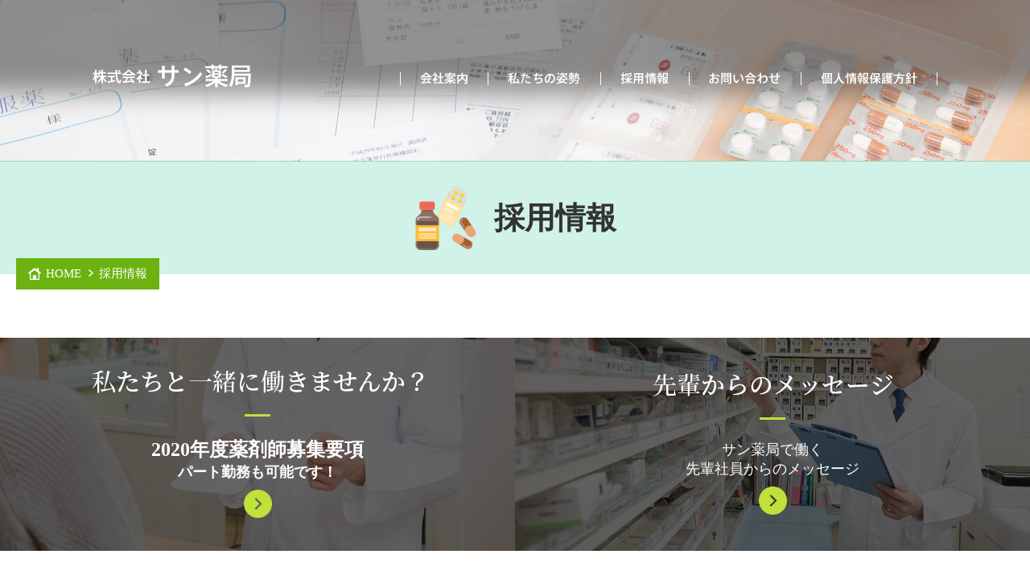

--- FILE ---
content_type: text/html
request_url: https://pharmacy-sun.com/recruit/index.html
body_size: 1663
content:
<!doctype html>
<html><!-- InstanceBegin template="/Templates/template.dwt" codeOutsideHTMLIsLocked="false" -->
<head>
<meta charset="utf-8">
<meta http-equiv="X-UA-Compatible" content="IE=edge,chrome=1">
<meta name="viewport" content="width=device-width, initial-scale=1.0, maximum-scale=1.0, user-scalable=no">
<!-- InstanceBeginEditable name="doctitle" -->
<title>採用情報 | 茨城県常陸太田市の調剤薬局　株式会社 サン薬局</title>
<meta name="description" content="茨城県常陸太田市の調剤薬局　サン薬局の採用情報">
<meta name="keywords" content="採用情報,サン薬局,茨城県,常陸太田市,調剤薬局">
<!-- InstanceEndEditable -->


<script type="text/javascript" src="../common/js/jquery.min.js"></script>
<script type="text/javascript" src="../common/js/scroll.js"></script>
<script type="text/javascript" src="../common/js/jquery.biggerlink.js"></script>
<link type="text/css" rel="stylesheet" href="../common/mmenu/dist/core/css/jquery.mmenu.all.css">
<script type="text/javascript" src="../common/mmenu/dist/core/js/jquery.mmenu.min.all.js"></script>
<script type="text/javascript" src="../common/mmenu/menu.js"></script>

<script type="text/javascript" src="../common/js/script.js"></script>
<link rel="stylesheet" href="../common/css/contents.css" type="text/css">

<!-- InstanceBeginEditable name="head" -->
<link rel="stylesheet" href="../common/css/page.css" type="text/css">
<!-- InstanceEndEditable -->
<!-- Global site tag (gtag.js) - Google Analytics -->
<script async src="https://www.googletagmanager.com/gtag/js?id=UA-81007001-23"></script>
<script>
  window.dataLayer = window.dataLayer || [];
  function gtag(){dataLayer.push(arguments);}
  gtag('js', new Date());

  gtag('config', 'UA-81007001-23');
</script>

</head>

<body>
<div id="container">
	<header id="header">
		<div class="inhead">
			<div class="wrapper">
				<div id="mmenu"><a href="#menu"></a></div>
				<p class="logo"><a href="../"><img src="../img/sp/header_title.png" alt="株式会社 サン薬局"></a></p>
				<nav id="globalNav">
					<ul>
						<li><a href="../aboutus/"><img src="../img/menu/menu1.png" alt="会社概要"></a></li>
						<li><a href="../posture/"><img src="../img/menu/menu2.png" alt="私たちの姿勢"></a></li>
						<li><a href="../recruit/"><img src="../img/menu/menu3.png" alt="採用情報"></a></li>
						<li><a href="../contact/"><img src="../img/menu/menu4.png" alt="お問い合わせ"></a></li>
						<li><a href="../privacy/"><img src="../img/menu/menu5.png" alt="個人情報保護方針"></a></li>
					</ul>
				</nav>
			</div>
		</div>
	</header>
	<div class="page_title">
		<!-- InstanceBeginEditable name="page_title" -->
		<h1>採用情報</h1>
		<!-- InstanceEndEditable -->
	</div>
	<div id="breadcrumb">
		<ul>
			<li><a href="../">HOME</a></li>
			<!-- InstanceBeginEditable name="breadcrumb" -->
			<li>採用情報</li>
			<!-- InstanceEndEditable -->
		</ul>
	</div>
<!-- InstanceBeginEditable name="section" -->
	<section id="page_recruit">
		<article class="article">
			<ul class="select">
				<li>
					<p class="image"><img src="../img/toppage/bn_recruit_ph.jpg" alt=""></p>
					<div class="inbox">
						<p class="ttl"><img src="../img/toppage/bn_recruit_ttl.png" alt=""></p>
						<p class="sttl"><a href="requirements.html">2020年度薬剤師募集要項</a></p>
						<p class="cmt bold">パート勤務も可能です！</p>
					</div>
				</li>
				<li>
					<p class="image"><img src="../img/toppage/bn_message_ph.jpg" alt=""></p>
					<div class="inbox">
						<p class="ttl"><img src="../img/toppage/bn_message_ttl.png" alt=""></p>
						<p class="cmt"><a href="message.html">サン薬局で働く<span class="br"></span>先輩社員からのメッセージ</a></p>
					</div>
				</li>
			</ul>
		</article>
	</section>
<!-- InstanceEndEditable -->
	
	<footer id="footer">
		<div class="inframe">
			<div class="address">
				<p class="name">株式会社サン薬局</p>
				<p>〒313-0014　茨城県常陸太田市木崎ニ町940　　TEL.0294-73-0428</p>
			</div>
			<div class="copy">
				<p><a href="../sitemap/">サイトマップ</a></p>
				<p>&copy;2018 サン薬局 All rights reserved.</p>
			</div>
		</div>
	</footer>
<div id="menu">
	<ul>
		<li><a href="../">ホーム</a></li>
		<li><a href="../aboutus/">会社概要</a></li>
		<li><a href="../posture/">私たちの姿勢</a></li>
		<li><a href="../recruit/">採用情報</a></li>
		<li><a href="../contact/">お問い合わせ</a></li>
		<li><a href="../privacy/">個人情報保護方針</a></li>
	</ul>
</div>	
</div>
</body>
<!-- InstanceEnd --></html>


--- FILE ---
content_type: text/css
request_url: https://pharmacy-sun.com/common/css/contents.css
body_size: 1825
content:
@charset "utf-8";

@import "base_layout.css";
@import "common_parts.css";


.page_title{
	text-align: center;
	width: 100%;
	padding: 30px 0;
	margin: 0 auto;
	background: #d0f2e8;
	border-top: 1px solid #a4d6b7;
}
.page_title h1{
	color: #333333;
	font-size: 3.8rem;
	display: inline-block;
	margin: 0;
	padding: 0 0 0 100px;
	background: url(../../img/common/h1_icon.png) no-repeat left center;
	-moz-background-size: 80px auto;
	background-size: 80px auto;
	line-height: 80px;
	font-weight: bold;
	font-family: "ＭＳ Ｐ明朝", "MS PMincho", "ヒラギノ明朝 Pro W3", "Hiragino Mincho Pro", serif;
}

@media screen and (max-width: 480px){
.page_title h1{
	font-size: 2.8rem;
}
}


/*title
************************************************************************************/
h2{
	color: #333;
	padding: 0;
	margin: 30px 0 30px 0;
	position: relative;
	display: inline-block;
	font-size: 3.1rem;
	letter-spacing: 5px;
}
h2:after {
	position: absolute;
	bottom: 0;
	left: 0;
	content: '';
	width: 100%;
	height: 4px;
	background-color: #f4e26b;
}

.catch_copy{
	font-size: 2.1rem;
	text-align: center;
	font-weight: bold;
	color: #00c353;
}
.sub_title{
	font-size: 1.8rem;
	font-weight: bold;
}


@media screen and (max-width: 620px) {
h2{
	color: #333;
	padding: 0 0 20px 0;
	margin: 30px 0 30px 0;
	position: relative;
	display: inline-block;
	font-size: 2.5rem;
	letter-spacing: 2px;
}
h2:after {
	position: absolute;
	bottom: 0;
	left: 0;
	right: 0;
	margin: auto;
	content: '';
	width: 50%;
	height: 4px;
	background-color: #f4e26b;
}

.catch_copy{
	font-size: 2.1rem;
	text-align: center;
	font-weight: bold;
	color: #00c353;
}
.sub_title{
	font-size: 1.8rem;
	font-weight: bold;
}
}

/*section
************************************************************************************/
.article{
	margin: 0 auto;
	padding: 40px 0;
	text-align: left;
}

.article:after {
    content: "";
    display: block;
    clear: both;
    height: 1px;
    overflow: hidden;
}
/*\*/
* html .article{
    height: 1em;
}
.article{
    display: block;
}
/* ▲ */
/* for IE7 */
*:first-child+html .article{
	zoom:1;
}

.article_box{
	border: 1px solid #c0c0c0;
	border-radius: 5px;
	-webkit-border-radius: 5px;
	-moz-border-radius: 5px;
	margin: 15px 0;
}
.article_box.text{
	padding: 10px 20px !important;
}

.article_innner{
	padding-bottom: 15px;
	margin-bottom: 15px;
}

.section{
	margin-bottom:30px;
}
.section_line{
	margin:20px 0;
	padding:20px 10px;
	border-bottom: 3px solid #dcdcdc;
}
.section_line:first-child{
	margin:0 0 20px 0;
	padding:0 10px 20px 10px;
}


.text{
	padding: 10px;
	line-height: 1.7;
}
.text p{
	padding-bottom:1em;
}
.text p:last-child{
	padding-bottom: 0;
}
.text:after {
    content: "";
    display: block;
    clear: both;
    height: 1px;
    overflow: hidden;
}
/*\*/
* html .text{
    height: 1em;
}
.text{
    display: block;
}
/* ▲ */
/* for IE7 */
*:first-child+html .text{
	zoom:1;
}

.box_line{
	border-bottom: 1px solid #CCC;
}

@media screen and (max-width: 979px) {
/*tablet*/
.article{
	padding: 20px 10px;
}
}
@media screen and (max-width: 768px){
/*smart phone*/
.section_line{
	padding:20px 10px;
}
}


@media screen and (max-width: 620px) {
/*sp*/
.text{
	padding:10px 0;
	line-height: 1.7;
}
}
@media screen and (max-width: 480px){
} 


/*.inBtn
----------------------------------------------------------------------*/
.inBtn{
	margin: 15px 0;
}
.inBtn li{
	background: #eeeeee;
	margin: 5px;
	display: inline-block;
	padding: 0 0 0 20px;
	border: 1px solid #999;
	-webkit-transition: all 0.5s ease-in-out;
	-moz-transition: all 0.5s ease-in-out;
	-o-transition: all 0.5s ease-in-out;
	transition: all 0.5s ease-in-out;
	line-height: 65px;
	height: 65px;
}
.inBtn li:hover{
	background: #FFF;
}

.inBtn li.phonenumber{
	background: #FFF;
	padding: 0 30px;
	border: 1px solid #000;
	font-weight: bold;
	font-size: 1.7rem;
}
.inBtn li.phonenumber img{
	width: 30px;
	height: auto;
	vertical-align: middle;
	margin: 0 7px 0 0;
}
.inBtn li a{
	display: block;
	color: #333;
	font-weight: bold;
	text-decoration: none;
	padding: 0 30px 0 50px;
	background: url(../../img/common/ar_black.png) no-repeat left center;
	-moz-background-size: 17px auto;
	background-size: 17px auto;
}
.inBtn li a.pdf{
	background: url(../../img/common/icon_pdf.png) no-repeat left center;
	-moz-background-size: 20px auto;
	background-size: 20px auto;
}

@media screen and (max-width: 620px) {
.inBtn li{
	display: block;
	line-height: normal;
	height: auto;
}
.inBtn li a{
	padding: 15px 30px 15px 50px;
}
.inBtn li.phonenumber{
	line-height: 65px;
}
}

/*table
----------------------------------------------------------------------*/
table.normal{
	margin: 5px auto 15px auto;
	width: 100%;
	border-top:1px solid #000;
	border-bottom:1px solid #000;
}
table.normal caption{
	padding: 5px 0;
	text-align: left;
	display: block;
	font-weight: bold;
}
table.normal caption:before{
	content: "■";
}

table.normal thead th{
	padding: 15px 10px;
	border: 1px solid #fff;
	text-align: center;
	font-weight:bold;
	background-color: #4b4b4b;
	color: #FFF;
}
table.normal tbody th{
	padding: 15px 10px;
	text-align: center;
	font-weight:normal;
	background-color: #08b260;
	border: 1px solid #000;
	border-top:1px dotted #aaa;
	border-bottom:1px dotted #FFF;
	color: #FFF;
}

table.normal tbody td{
	padding: 15px 10px;
	border: 1px solid #000;
	border-top:1px dotted #aaa;
	border-bottom:1px dotted #aaa;
}

/*note*/
table.note{
	margin: 15px auto 0 auto;
	width: 100%;
	border: none;
	border-top: solid 1px #666;
	border-bottom: solid 1px #666;
	border-collapse: separate;
	border-spacing: 0 10px;
	background: #f5f5f5;
}

table.note th{
	vertical-align: middle;
	border-right: solid 1px #666;
	margin: 0;
	text-align: center;
	font-size: 1.6rem;
	font-weight: bold;
}
table.note td{
	padding: 15px 0 15px 20px;
	margin: 0;
	border: none;
	line-height: 16px;
	text-align: left;
	vertical-align: middle;
}
table.note td.bar {
	height: 1px;
	width: 100%;
	padding: 0 !important;
	border-top: solid 1px #34495e;
}


table.widenone{
	width: auto !important;
	margin: 5px 0 15px 0;
}

@media screen and (max-width: 480px){
table.normal{
	display: block;
	width: 100%;
	border: 1px solid #000;
}
table.normal tbody{
	display: block;
	width: 100%;
}
table.normal tr{
	display: block;
	width: 100%;
}
table.normal tbody th,
table.normal tbody td{
	display: list-item;
	width: 100%;
	padding: 9px 10px;
	-webkit-box-sizing: border-box;
	-moz-box-sizing: border-box;
	-o-box-sizing: border-box;
	-ms-box-sizing: border-box;
	box-sizing: border-box;
	display: block;
	border: 0;
}
table.normal tbody th{
	list-style-type: none;
	display: block;
}
table.normal tbody td{
	margin-left: 0;
	list-style-type: none;
}


table.note{
	display: block;
	width: 100%;
	border: 0;
}
table.note tbody{
	display: block;
	width: 100%;
}
table.note tr{
	display: block;
	margin-bottom: 1.5em;
	width: 100%;
}
table.note th,
table.note td{
	display: list-item;
	width: 100%;
	padding: 9px 10px;
	-webkit-box-sizing: border-box;
	-moz-box-sizing: border-box;
	-o-box-sizing: border-box;
	-ms-box-sizing: border-box;
	box-sizing: border-box;
	display: block;
}
table.note th{
	margin-bottom: 5px;
	list-style-type: none;
	display: block;
	border: 0;
}
table.note td{
	margin-left: 0;
	list-style-type: none;
	border: 0;
	border-bottom: solid 1px #666;
	padding: 5px 10px 25px 10px;
}

table.note td.bar{
	display: none;
}
}


--- FILE ---
content_type: text/css
request_url: https://pharmacy-sun.com/common/css/page.css
body_size: 2130
content:
@charset "utf-8";

article:nth-child(even){
	background: #fdfbeb;
	color: #000;
}


/*page_about
************************************************************************************/
#page_about table.note th{
	width: 100px;
}
#page_about #googlemap{
	width: 1000px;
	height: 500px;
	margin: auto;
}

#page_about .frame_photo{
	width: 100%;
	display: table;
	border-spacing: 1px 0;
	margin: 1px auto 20px;
}
#page_about .frame_photo .photo{
	display: table-cell;
}
#page_about .frame_photo .photo img{
	width: 100%;
	height: auto;
}

@media screen and (max-width: 979px) {
#page_about #googlemap{
	width: 100%;
	height: 500px;
	margin: auto;
}
}

@media screen and (max-width: 480px){
#page_about table.note th{
	width: auto;
	text-align: left;
}
#page_about table.note th:before{
	content: "■";
}
}

/*page_posture
************************************************************************************/
#page_posture{}

#page_posture ul.boxSeido{
	width: 100%;
	display: -webkit-flex;
	display: flex;
	-webkit-flex-flow: row wrap;
	flex-flow: row wrap;
	-webkit-justify-content: left;
	justify-content: left;
}
#page_posture ul.boxSeido li{
	width: 50%;
	vertical-align: middle;
	text-align: center;
	padding: 25px;
	-webkit-box-sizing: border-box;
	-moz-box-sizing: border-box;
	-o-box-sizing: border-box;
	-ms-box-sizing: border-box;
	box-sizing: border-box;
	color: #FFF;
}
#page_posture ul.boxSeido li:nth-of-type(1),
#page_posture ul.boxSeido li:nth-of-type(4){
	background: #68c93d;
}
#page_posture ul.boxSeido li:nth-of-type(2),
#page_posture ul.boxSeido li:nth-of-type(3){
	background: #50a62a;
}


#page_posture ul.boxSeido li .icon{
	text-align: center;
	margin: 0 0 0 0;
}
#page_posture ul.boxSeido li .icon img{
	width: 120px;
	height: auto;
}
#page_posture ul.boxSeido li .ttl{
	width: 100%;
	font-size: 2.4rem;
	font-weight: bold;
	padding: 0 0 0.7em 0;
}

@media screen and (max-width: 480px){
#page_posture ul.boxSeido li{
	width: 100%;
}
#page_posture ul.boxSeido li:nth-of-type(1),
#page_posture ul.boxSeido li:nth-of-type(3){
	background: #68c93d;
}
#page_posture ul.boxSeido li:nth-of-type(2),
#page_posture ul.boxSeido li:nth-of-type(4){
	background: #50a62a;
}
}


/*page_recruit
************************************************************************************/
#page_recruit{}

/*list*/
#page_recruit ul.select{
	display: table;
	width: 100%;
}
#page_recruit ul.select li{
	display: table-cell;
	vertical-align: middle;
	width: 50%;
	-webkit-box-sizing: border-box;
	-moz-box-sizing: border-box;
	-o-box-sizing: border-box;
	-ms-box-sizing: border-box;
	box-sizing: border-box;
	text-align: center;
	position: relative;
	background: #000;
	overflow: hidden;
	padding: 30px 0;
}
#page_recruit ul.select li a{
	color: #FFF;
	text-decoration: none;
}
#page_recruit ul.select li:before{
	padding-top: 32%;
	content: "";
	display: block;
}

#page_recruit ul.select li .inbox{
	position: absolute;
	top: 50%;
	left: 50%;
	transform: translate(-50%, -50%);
	z-index: 50;
	color: #FFF;
	width: 100%;
}

#page_recruit ul.select li .inbox .ttl{
	position: relative;
	font-weight: 600;
	display: inline-block;
	z-index: 50;
	text-align: center;
	padding-bottom: 25px;
	margin-bottom: 25px;
}
#page_recruit ul.select li .inbox .ttl:after {
	position: absolute;
	bottom: 0;
	left: 0;
	right: 0;
	margin: auto;
	content: '';
	width: 32px;
	height: 3px;
	background-color: #bfe139;
}

#page_recruit ul.select li .image{
	z-index: 10;
	position: absolute;
	top: 0;
	left: 0;
}
#page_recruit ul.select li .image img{
	width: 100%;
	height: auto;
	opacity: 0.4;
	-webkit-transition:all 0.25s ease-in-out;
	transition:all 0.25s ease-in-out;
}

#page_recruit ul.select li:hover .image img{
	transform: scale(1.15,1.15);
	-webkit-transform:scale(1.15,1.15);
	-moz-transform:scale(1.15,1.15);
	-ms-transform:scale(1.15,1.15);
	-o-transform:scale(1.15,1.15);
}

#page_recruit ul.select li .inbox .sttl{
	font-weight: bold;
	font-size: 2.4rem;
}
#page_recruit ul.select li .inbox .cmt{
	font-size: 1.8rem;
	padding-bottom: 45px;
	background: url(../../img/common/ar_green.png) no-repeat center bottom;
	-moz-background-size: 35px auto;
	background-size: 35px auto;
}


@media screen and (max-width: 979px) {
#page_recruit ul.select{
	display: block;
	width: 100%;
}
#page_recruit ul.select li{
	display: block;
	vertical-align: middle;
	width: 100%;
	-webkit-box-sizing: border-box;
	-moz-box-sizing: border-box;
	-o-box-sizing: border-box;
	-ms-box-sizing: border-box;
	box-sizing: border-box;
	text-align: center;
	position: relative;
	background: #000;
	overflow: hidden;
	padding: 30px 0;
	margin: 0 0 1px 0;
}
}

@media screen and (max-width: 768px){
#page_recruit ul.select li .inbox .ttl{
	padding-bottom: 15px;
	margin-bottom: 15px;
}

#page_recruit ul.select li .inbox .sttl{
	font-weight: bold;
	font-size: 2.1rem;
}

#page_recruit ul.select li .inbox .cmt{
	font-size: 1.6rem;
	padding-bottom: 35px;
	background: url(../../img/common/ar_green.png) no-repeat center bottom;
	-moz-background-size: 25px auto;
	background-size: 25px auto;
}
}

@media screen and (max-width: 480px){
#page_recruit ul.select li .inbox .ttl{
	position: relative;
	font-weight: 600;
	display: inline-block;
	z-index: 50;
	text-align: center;
	padding-bottom: 10px;
	margin-bottom: 10px;
}
#page_recruit ul.select li .inbox .ttl img{
	max-width: 95%;
	height: 23px;
	width: auto;
}
#page_recruit ul.select li .inbox .cmt{
	font-size: 1.6rem;
	padding-bottom: 0;
	background: none;
}

#page_recruit ul.select li .image img{
	width: auto;
	height: 190px;
	opacity: 0.4;
}

}

/*page_requirements
----------------------------------------------------------------------*/
#page_recruit.page_requirements table.note th{
	width: 220px;
}

/*btn*/
#page_recruit.page_requirements .boxEntry{}

#page_recruit.page_requirements .boxEntry ul{
	display: table;
	width: 100%;
	color: #08b260;
	border-collapse: separate;
	border-spacing: 5px 0;
}
#page_recruit.page_requirements .boxEntry ul li{
	border: 2px solid #08b260;
	width: 50%;
	padding: 15px;
	-webkit-box-sizing: border-box;
	-moz-box-sizing: border-box;
	-o-box-sizing: border-box;
	-ms-box-sizing: border-box;
	box-sizing: border-box;
	font-size: 2.9rem;
	font-weight: bold;
	text-align: center;
	vertical-align: middle;
	display: table-cell;
	line-height: 50px;
	-webkit-transition: all 0.5s ease-in-out;
	-moz-transition: all 0.5s ease-in-out;
	-o-transition: all 0.5s ease-in-out;
	transition: all 0.5s ease-in-out;
}
#page_recruit.page_requirements .boxEntry ul li:hover{
	background: #e6f4ed;
}
#page_recruit.page_requirements .boxEntry ul li img{
	max-width: 50px;
	height: auto;
	vertical-align: middle;
	margin: 0 0.5em 0 0;
}
#page_recruit.page_requirements .boxEntry ul li span.cmt{
	font-size: 1.4rem;
	display: inline-block;
	padding: 0 1em 0 0;
}

#page_recruit.page_requirements .boxEntry ul li a{
	padding: 0 0 0 60px;
	display: block;
	color: #08b260;
	text-decoration: none;
}

#page_recruit.page_requirements .boxEntry ul li.web_entry a{
	background: url(../../img/common/icon_mail.png) no-repeat left center;
	-moz-background-size: 50px auto;
	background-size: 50px auto;
}
#page_recruit.page_requirements .boxEntry ul li.phone_entry a{
	background: url(../../img/common/icon_phone.png) no-repeat left center;
	-moz-background-size: 50px auto;
	background-size: 50px auto;
}

@media screen and (max-width: 768px){
#page_recruit.page_requirements .boxEntry ul{
	width: 95%;
	margin: auto;
	color: #08b260;
	display: -webkit-flex;
	display: flex;
	-webkit-flex-flow: row wrap;
	flex-flow: row wrap;
	-webkit-justify-content: left;
	justify-content: left;
}
#page_recruit.page_requirements .boxEntry ul li{
	border: 2px solid #08b260;
	width: 100%;
	padding: 15px;
	-webkit-box-sizing: border-box;
	-moz-box-sizing: border-box;
	-o-box-sizing: border-box;
	-ms-box-sizing: border-box;
	box-sizing: border-box;
	font-size: 2.9rem;
	font-weight: bold;
	text-align: center;
	vertical-align: middle;
	display: block;
	margin: 0 0 5px 0;
	line-height: 50px;
	-webkit-transition: all 0.5s ease-in-out;
	-moz-transition: all 0.5s ease-in-out;
	-o-transition: all 0.5s ease-in-out;
	transition: all 0.5s ease-in-out;
}
}
@media screen and (max-width: 480px){
#page_recruit.page_requirements table.note th{
	width: 100%;
}
#page_recruit.page_requirements .boxEntry ul li span.cmt{
	font-size: 1.4rem;
	display: block;
	padding: 0 0 0 0;
}
}

/*.page_message
----------------------------------------------------------------------*/
#page_recruit.page_message .head{
	background: #6cb211;
	width: 1050px;
	display: table;
	margin: 0 auto 20px auto;
}
#page_recruit.page_message .head .image{
	width: 400px;
	display: table-cell;
	vertical-align: top;
	font-size: 0;
}
#page_recruit.page_message .head .image img{
	width: 400px;
	height: auto;
}
#page_recruit.page_message .head .details{
	display: table-cell;
	vertical-align: middle;
	padding: 0 30px;
	color: #FFF;
	font-size: 1.8rem;
}
#page_recruit.page_message .head .details p{
	padding: 7px 0;
}

#page_recruit.page_message .head .details .comment{
	font-size: 2.8rem;
	font-weight: bold;
	padding: 0 0 10px 0;
}
#page_recruit.page_message .head .details .name{
	font-size: 1.9rem;
	font-weight: bold;
}

#page_recruit.page_message .head .details .sub{
	font-size: 1.4rem;
}

@media screen and (max-width: 979px) {
#page_recruit.page_message .head{
	width: 100%;
	display: table;
	margin: 0 auto 20px auto;
}
#page_recruit.page_message .head .image{
	width: 40%;
	display: table-cell;
	vertical-align: middle;
	font-size: 0;
}
#page_recruit.page_message .head .image img{
	width: 100%;
	height: auto;
}
#page_recruit.page_message .head .details{
	display: table-cell;
	vertical-align: middle;
	padding: 0 30px;
	color: #FFF;
	font-size: 1.6rem;
}
#page_recruit.page_message .head .details .comment{
	font-size: 2.3rem;
}
}
@media screen and (max-width: 768px){
#page_recruit.page_message .head{
	width: 100%;
	display: block;
	margin: 0 auto 20px auto;
	padding: 15px;
	-webkit-box-sizing: border-box;
	-moz-box-sizing: border-box;
	-o-box-sizing: border-box;
	-ms-box-sizing: border-box;
	box-sizing: border-box;
}
#page_recruit.page_message .head .image{
	width: auto;
	display: block;
	text-align: center;
	padding: 0 0 15px 0;
}
#page_recruit.page_message .head .image img{
	width: 70%;
	height: auto;
}
#page_recruit.page_message .head .details{
	display: block;
	vertical-align: middle;
	padding: 0 20px;
	color: #FFF;
	font-size: 1.6rem;
}
}

/*sitemap
************************************************************************************/
#page_sitemap ul.sitemap{
}

#page_sitemap .home{
	width:10em;
	margin: 0 auto;
	border: 1px solid #bfbfbf;
	border-radius: 3px;
	-webkit-border-radius: 3px;
	-moz-border-radius: 3px;
	text-align: center;
}
#page_sitemap .home a{
	display: block;
	text-decoration: none;
	color: #000;
	padding: 20px 0;
}
#page_sitemap .contents_frame{
	background: url(../../img/common/line.png) no-repeat center top, url(../../img/common/line_yoko.png) no-repeat center bottom;
	-moz-background-size: 1px 50px, 760px 1px;
	background-size: 1px 50px, 760px 1px;
	padding: 50px 0 0 0;
}

#page_sitemap .contents_frame ul.first{
	margin: auto;
	width: 940px;
}
#page_sitemap .contents_frame ul.first li{
	width: 180px;
	float: left;
	margin: 0 10px 0 0;
	background: url(../../img/common/line.png) no-repeat center top;
	padding: 30px 0 0 0;
	text-align: center;
}
#page_sitemap .contents_frame ul.first li:last-child{
	margin: 0;
}
#page_sitemap .contents_frame ul.first li a{
	text-decoration: none;
	display: block;
	color: #000;
	padding: 20px 0;
	border: 1px solid #bfbfbf;
	border-radius: 3px;
	-webkit-border-radius: 3px;
	-moz-border-radius: 3px;
}

@media screen and (max-width: 979px) {
#page_sitemap .home{
	width:auto;
	margin: 0 auto;
	border: 0;
	text-align: left;
}
#page_sitemap .home a{
	display: block;
	text-decoration: none;
	color: #000;
	padding: 0px 0;
	background: url(../../img/common/ar_gry.png) no-repeat left center;
	-moz-background-size: 20px auto;
	background-size: 20px auto;
	padding: 0 0 0 25px;
	line-height: 20px;
}
#page_sitemap .contents_frame{
	background: none;
	padding: 10px 0 0 25px;
}

#page_sitemap .contents_frame ul.first{
	margin: auto;
	width: auto;
}
#page_sitemap .contents_frame ul.first li{
	width: auto;
	float: none;
	margin: 0 0 15px 0;
	background: none;
	padding: 0;
	text-align: left;
}
#page_sitemap .contents_frame ul.first li:last-child{
	margin: 0;
}
#page_sitemap .contents_frame ul.first li a{
	text-decoration: none;
	display: block;
	color: #000;
	padding: 20px 0;
	border: 0;
	background: url(../../img/common/ar_gry.png) no-repeat left center;
	-moz-background-size: 20px auto;
	background-size: 20px auto;
	padding: 0 0 0 25px;
	line-height: 20px;
}
#page_sitemap .contents_frame ul.first li ol{
	margin: 15px 0 20px 25px;
}
}

--- FILE ---
content_type: text/css
request_url: https://pharmacy-sun.com/common/css/base_layout.css
body_size: 1842
content:
@charset "utf-8";


*{
    margin: 0px;
	padding: 0px;
}

img{border: 0;}

a {outline: none;}

ul,ol { list-style-type: none;}

A:link{color:#0564ad;text-decoration:underline}
A:visited{color: #090;text-decoration:none;}
A:active{color:#000;text-decoration:none;}
A:hover{color:#e60012;text-decoration:none;}

::selection{
	background: #10890d;
	color: #fff;
}
::-moz-selection{
	background: #10890d;
	color: #fff;
}

table{
	border-collapse:collapse;
}

html{font-size: 62.5%;}

input{
	font-family: "ヒラギノ角ゴ Pro W3", "Hiragino Kaku Gothic Pro", "メイリオ", Meiryo, Osaka, "ＭＳ Ｐゴシック", "MS PGothic", sans-serif, "HGPｺﾞｼｯｸE";
	font-size: 100%;
}

body{
	font-family: "ヒラギノ角ゴ Pro W3", "Hiragino Kaku Gothic Pro", "メイリオ", Meiryo, Osaka, "ＭＳ Ｐゴシック", "MS PGothic";
	font-size: 1.5rem;
}

.wrapper{
	margin: 0 auto;
	text-align:left;
	width: 1050px;
}
.wrapper:after {
    content: "";
    display: block;
    clear: both;
    height: 1px;
    overflow: hidden;
}
* html .wrapper{
    height: 1em;
}
.wrapper{
    display: block;
}
*:first-child+html .wrapper{
	zoom:1;
}





#topcontrol{
	z-index: 200;
	right: 30px !important;
	bottom: 30px !important;
}

#container{
	min-width: 1050px;
}




@media screen and (min-width: 980px) {
#topcontrol span{
	display: none;
}

.pc{
	display: block;
}
.sp{
	display: none;
}
#mmenu,
#menu{
	display:none;
}
}
@media screen and (max-width: 979px) {
.wrapper{
	width: 100%;
	-webkit-box-sizing: border-box;
	-moz-box-sizing: border-box;
	-o-box-sizing: border-box;
	-ms-box-sizing: border-box;
	box-sizing: border-box;
}
#topcontrol span{
	display: none;
}
.pc{
	display: block;
}
.sp{
	display: none;
}

#container{
	min-width: auto;
	min-width: initial;
	background: #FFF;
}
}
@media screen and (max-width: 768px){
#topcontrol{
	bottom: 0 !important;
	left: 0;
	right: 0;
	width: 100%;
	background-color: rgba( 255, 255, 255, 0.7 );
	border-top: 1px solid #FFF;
	color: #000;
	text-align: center;
}
#topcontrol span{
	display: block;
	line-height: 80px;
}
#topcontrol img{
	display: none;
}
.sp{
	display: block;
}
.pc{
	display: none;
}

}

@media screen and (max-width: 768px){
#mmenu a{
	position: absolute;
	top: 0;
	right: 0;
	background: center center no-repeat transparent;
	background-image: url(../mmenu/icon.png) ;
	width: 60px;
	height: 60px;
	display: block;
	z-index: 60;
	-moz-background-size:70% auto;
	background-size:70% auto; 
} 
#menu{
	text-align: left;
}
}

#header{
	background: url(../../img/common/header_bg_ph.jpg) no-repeat no-repeat center bottom;
	-moz-background-size: 100% auto;
	background-size: 100% auto;
	height: 200px;
}

#header .inhead{
	height: 150px;
	background: url(../../img/common/header_bg.png) repeat-x;
	-moz-background-size: auto 100%;
	background-size: auto 100%;
}



#header .wrapper{
	position: relative;
	height: 40px;
}
#header .wrapper .logo{
	width: 197px;
	height: 29px;
	position: absolute;
	top: 80px;
	left: 0;
}
#header .wrapper .logo a{
	background: url(../../img/common/header_title.png) no-repeat;
	width: 197px;
	height: 29px;
	display: block;
	text-indent: -9999px;
}
#header .wrapper #globalNav{
	position: absolute;
	top: 80px;
	right: 0;
}

#header .wrapper #globalNav ul{
	display: table;
}
#header .wrapper #globalNav ul li{
	background: url(../../img/menu/line.png) no-repeat left center;
	display: table-cell;
	vertical-align: middle;
}
#header .wrapper #globalNav ul li:last-child{
	background: url(../../img/menu/line.png) no-repeat left center, url(../../img/menu/line.png) no-repeat right center;
}

#header .wrapper #globalNav ul li a{
	padding: 10px 25px;
	line-height: none;
	font-size: 0;
}
#header .wrapper #globalNav ul li a{
	position: relative;
	display: inline-block;
	transition: .3s;
	text-decoration: none;
}
#header .wrapper #globalNav ul li a::after{
	position: absolute;
	bottom: 0;
	left: 50%;
	content: '';
	width: 0;
	height: 2px;
	background-color: #caeb16;
	transition: .3s;
	-webkit-transform: translateX(-50%);
	transform: translateX(-50%);
}
#header .wrapper #globalNav ul li a:hover::after{
	width: 100%;
}


@media screen and (max-width: 979px) {
#header{
	height: 150px;
}

#header .wrapper{
	position: relative;
	height: 150px;
}
#header .wrapper .logo{
	width: 197px;
	height: 29px;
	position: absolute;
	top: 40px;
	left: 0;
	right: 0;
	margin: auto;
}
#header .wrapper .logo a{
	background: none;
	width: 197px;
	height: 29px;
	display: block;
	text-indent: 0;
}
#header .wrapper .logo img{
	max-width: 100%;
	height: auto;
}
#header .wrapper #globalNav{
	position: absolute;
	top: 85px;
	right: 0;
	left: 0;
	margin: auto;
}

#header .wrapper #globalNav ul{
	display: table;
	margin: auto;
}
}

@media screen and (max-width: 768px){
#header{
	height: 100px;
}

#header .wrapper{
	position: relative;
	height: 100px;
}

#header .wrapper .logo{
	width: 197px;
	height: 29px;
	position: absolute;
	top: 40px;
	left: 0;
	right: 0;
	margin: auto;
}

#header .wrapper #globalNav{
	display: none;
}

#mmenu a{
	width: 60px;
	height: 100px;
} 
}

@media screen and (max-width: 480px){
#header{
	background: url(../../img/common/header_bg_ph.jpg) no-repeat no-repeat center bottom;
	-moz-background-size: auto 100%;
	background-size: auto 100%;
	height: 100px;
}

}



/*breadcrumb
************************************************************************************/
#breadcrumb{
	margin: -20px 0 0 20px;
	padding: 0 0 20px 0;
}
#breadcrumb ul{
	display: table;
	background: #6cb211;
	padding: 10px 15px;
}
#breadcrumb ul li{
	display: table-cell;
	vertical-align: middle;
	padding-left: 2px;
	color: #FFF;
}
#breadcrumb ul li:first-child{
	background: url(../../img/common/icon_home.png) no-repeat left center;
	padding: 0 0 0 22px;
}
#breadcrumb ul li a{
	background: url(../../img/common/icon_ar.png) no-repeat right center;
	padding: 0 20px 0 0;
}
#breadcrumb a{
	color: #FFF;
	text-decoration: none;
}

@media screen and (max-width: 480px){
#breadcrumb ul{
	font-size: 1.3rem;
}
#breadcrumb ul li{
	display: none;
}
#breadcrumb ul li:nth-last-child(1),
#breadcrumb ul li:nth-last-child(2){
	display: table-cell;
}
}


/*footer
************************************************************************************/
#footer{
	background: #eeeeee;
	width: 100%;
	padding: 30px 0;
	font-size: 1.2rem;
}
#footer .inframe{
	display: table;
	width: 1050px;
	margin: auto;
}

#footer .inframe .address{
	display: table-cell;
	vertical-align: middle;
}
#footer .inframe .address .name{
	font-size: 1.6rem;
	font-weight: bold;
	margin: 0 0 10px 0;
}

#footer .inframe .copy{
	display: table-cell;
	vertical-align: middle;
	text-align: right;
}
#footer .inframe .copy p{
	margin: 0 0 10px 0;
}
#footer .inframe a{
	color: #000;
}

@media screen and (max-width: 979px) {
#footer .inframe{
	display: block;
	width: 100%;
	margin: auto;
	padding: 0 20px;
	-webkit-box-sizing: border-box;
	-moz-box-sizing: border-box;
	-o-box-sizing: border-box;
	-ms-box-sizing: border-box;
	box-sizing: border-box;
}
#footer .inframe .address,
#footer .inframe .copy{
	display: block;
	text-align: left;
}
#footer .inframe .copy{
	padding-top: 20px;
}
}

@media screen and (max-width: 768px){
#footer{
	padding: 30px 0 80px 0;
}
}


--- FILE ---
content_type: text/css
request_url: https://pharmacy-sun.com/common/css/common_parts.css
body_size: 1227
content:
@charset "utf-8";


@media screen and (max-width: 620px) {
/*tablet*/
.zipcode{
	display:block;
}
}

/*text
************************************************************************************/
.textCenter{
 text-align:center;
}
.textRight{
 text-align:right;
}
.textLeft{
 text-align:left;
}
.smidashi{
	font-weight: bold;
	font-size: 17px;
	color: #ce4040;
}
.bold{
	font-weight: bold;
}

.red{color:#d80808;}

.txt_s{
	font-size: 12px;
}
.txt16{font-size: 16px;}
.txt18{font-size: 18px;}
.txt21{font-size: 21px;}


/* -- float -- */
.rf10{float:right; margin-left:10px;}
.rf15{float:right; margin-left:15px;}
.lf15{float:left; margin-right:15px;}
.rf{float:right;}
.lf{float:left;}

@media screen and (min-width: 980px) {
span.br{
	display: block;
}
a.tel{
	pointer-events: none;
	cursor: default;
	text-decoration: none;
	color: #000;
}
}

@media screen and (max-width: 768px){
.rf10{float:none; margin:10px auto;}
.rf15{float:none; margin:10px auto;}
.lf15{float:none; margin:10px auto;}
.rf{float:none; margin:10px auto;}
.lf{float:none; margin:10px auto;}

img.rf10{float:none; margin:10px auto; display:block; max-width:100%; height:auto;}
img.rf15{float:none; margin:10px auto; display:block; max-width:100%; height:auto;}
img.lf15{float:none; margin:10px auto; display:block; max-width:100%; height:auto;}
img.rf{float:none; margin:10px auto; display:block; max-width:100%; height:auto;}
img.lf{float:none; margin:10px auto; display:block; max-width:100%; height:auto;}


.textCenter img{
	max-width: 100%;
	height: auto;
	width: auto;
	display: block;
	margin: auto;
}


}

.mt15{ margin: 15px 0 0 0; }
.pt15{ padding: 15px 0 0 0; }

/*list
----------------------------------------------------------------------*/
/*number*/
ul.number{
	list-style-type: decimal;
	margin-left: 1.4em;
}

ul.number li{
	margin: 5px 0;
	background: none;
	padding: 0;
	list-style-type: decimal;
}
/*number circle*/
ol.number{
	counter-reset:number;
	list-style:none;
	margin:0;
	padding:0;
}

ol.number li{
	margin: 15px 0;
	background: none;
	padding: 0;
	list-style-type: none;
}

ol.number li:before {
	counter-increment: number;
	content: counter(number);
	float: left;
	background: #009944;
	color: #FFF;
	width: 2em;
	height: 2em;
	border-radius: 50%;
	text-align: center;
	line-height: 2.0;
	margin: 0 7px 0 0;
}
ol.number li p,
ol.number li div{
	overflow: auto;
	zoom: 1;
	margin: 0 !important;
	padding: 0 !important;
}


/**/
ul.square{
	list-style-type: square;
	margin-left: 1em;
	margin-top: 5px;
}
ul.square li{
	margin-bottom: 5px;
	background: none;
	padding: 0;
	list-style-type: square;
}
ul.square li p{
	padding: 0;
}


ul.ar_black li,
a.ar_black{
	background: url(../../img/common/ar_black.png) no-repeat left 0.4em;
	-moz-background-size: 10px auto;
	background-size: 10px auto;
	padding: 0 0 0 17px;
	margin: 8px 0;
	border: 0;
	width: auto;
}

ul.icon_yellow li{
	background: url(../../img/common/icon_yellow.png) no-repeat left 0.5em;
	-moz-background-size: 7px auto;
	background-size: 7px auto;
	padding: 0 0 0 15px;
	margin: 8px 0;
}

ul.icon_green li{
	background: url(../../img/common/icon_green.png) no-repeat left 0.5em;
	-moz-background-size: 7px auto;
	background-size: 7px auto;
	padding: 0 0 0 15px;
	margin: 8px 0;
}


ul.ar_black{
	margin: 0 0 0.9em 0;
}

a.pdf{
	background: url(../../img/common/icon_pdf.png) no-repeat left 0.1em;
	-moz-background-size: 17px auto;
	background-size: 17px auto;
	padding: 0 0 0 20px; 
}

ul.icoPdf li a{
	background: url(../../img/common/icon_pdf.png) no-repeat 1em center;
	-moz-background-size: 17px auto;
	background-size: 17px auto;
	padding: 7px 30px 7px 50px;
	margin: 5px 0;
	color: #333;
	border: 1px solid #eeeeee;
	border-radius: 3px;
	-webkit-border-radius: 3px;
	-moz-border-radius: 3px;
}


ul.inline li,
ol.inline li{
	display: inline-block !important;
	margin: 5px 1.5em 5px 0;
}

img.R5{
	border-radius: 5px;
	-webkit-border-radius: 5px;
	-moz-border-radius: 5px;
}

.valign{
	vertical-align: middle !important;
}
img.valign{
	margin: 0 5px;
}


.imp{
	border-bottom: 1px solid #ea4411;
	color: #ea4411;
}

.nowrap{
	white-space:nowrap;
}

@media screen and (max-width: 768px){
ul.square{
	margin-left: 1em;
}
}

/*clearfix
************************************************************************************/
.clearfix:after {
    content: "";
    display: block;
    clear: both;
    height: 1px;
    overflow: hidden;
}
* html .clearfix{
    height: 1em;
}
.clearfix{
    display: block;
}
*:first-child+html .clearfix{
	zoom:1;
}



--- FILE ---
content_type: application/javascript
request_url: https://pharmacy-sun.com/common/js/script.js
body_size: 115
content:
var windowWidth = $(window).width();
var windowSm = 979;
if (windowWidth <= windowSm) {

//979以下
$(function(){
	$('.select li').biggerlink();
});

} else {
/////////////pc
$(function(){
	$('.select li').biggerlink();
});

}